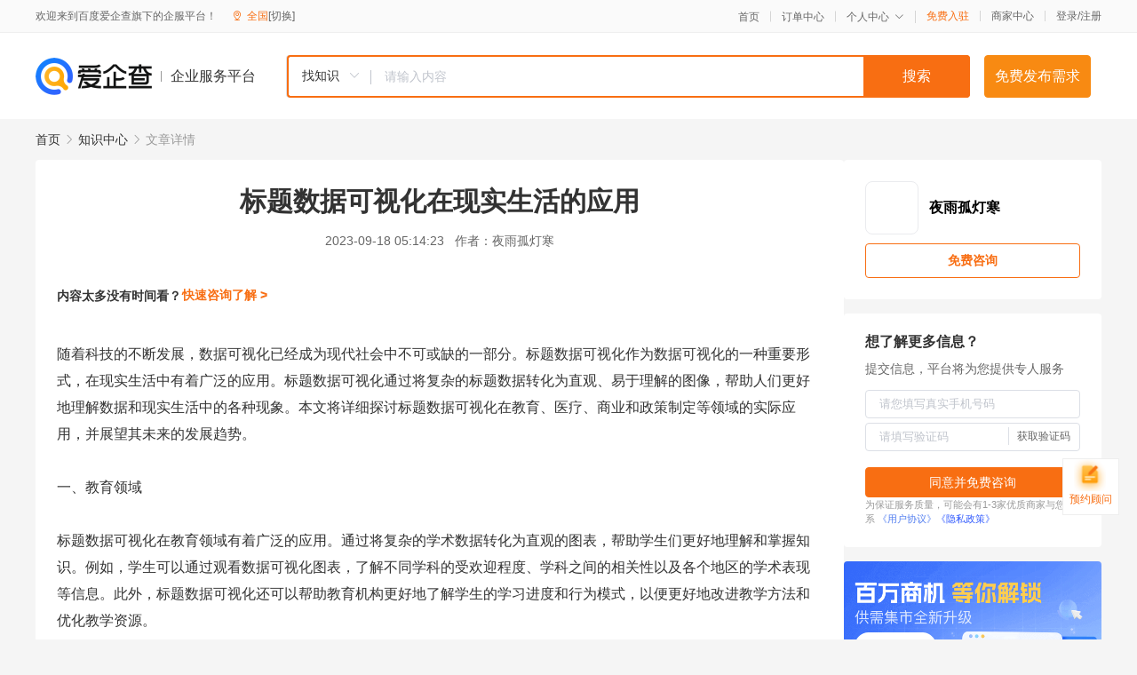

--- FILE ---
content_type: text/html; charset=UTF-8
request_url: https://yiqifu.baidu.com/cknowledge_10081721515
body_size: 3901
content:
<!DOCTYPE html><html><head><meta charset="UTF-8">  <title>标题数据可视化在现实生活的应用</title>   <meta name="keywords" content="数据可视化,标题数据">   <meta name="description" content="本文探讨了标题数据可视化在现实生活中的应用。通过数据可视化的技术，我们将复杂的标题数据转化为直观、易于理解的图像，从而帮助人们更好地理解数据和现实生活中的各种现象。本文详细介绍了标题数据可视化在教育、医疗、商业和政策制定等领域的实际应用，并讨论了其未来的发展趋势。">  <meta http-equiv="X-UA-Compatible" content="IE=edge"><meta name="referrer" content="no-referrer-when-downgrade"><link rel="pre-connect" href="//qifu-pub.bj.bcebos.com/"><link rel="dns-prefetch" href="//qifu-pub.bj.bcebos.com/"><link rel="dns-prefetch" href="//ts.bdimg.com"><link rel="dns-prefetch" href="//himg.bdimg.com"><link rel="shortcut icon" href="//xinpub.cdn.bcebos.com/static/favicon.ico" type="image/x-icon">  <script type="text/javascript" src="//passport.baidu.com/passApi/js/uni_login_wrapper.js"></script><script src="https://xin-static.cdn.bcebos.com/law-m/js/template.js"></script> <link href="//xinpub.cdn.bcebos.com/aiqifu/static/1748572627/css/vendors.95232eab35f.css" rel="stylesheet"><link href="//xinpub.cdn.bcebos.com/aiqifu/static/1748572627/css/cknowledgedetail.f54973436a7.css" rel="stylesheet"> <script>/* eslint-disable */
        // 添加百度统计
        var _hmt = _hmt || [];
        (function () {
            var hm = document.createElement('script');
            hm.src = '//hm.baidu.com/hm.js?37e1bd75d9c0b74f7b4a8ba07566c281';
            hm.setAttribute('async', 'async');
            hm.setAttribute('defer', 'defer');
            var s = document.getElementsByTagName('script')[0];
            s.parentNode.insertBefore(hm, s);
        })();</script></head><body><div id="app">  </div><script>/* eslint-disable */  window.pageData = {"isLogin":0,"userName":null,"casapi":null,"passapi":"\/\/passport.baidu.com\/passApi\/js\/uni_login_wrapper.js","logoutUrl":"https:\/\/yiqifu.baidu.com\/\/cusercenter\/logout","logintype":0,"userPhoto":"https:\/\/himg.bdimg.com\/sys\/portrait\/item\/default.jpg","homePage":"https:\/\/yiqifu.baidu.com","passDomain":"https:\/\/passport.baidu.com","version":"V1.0.33","detail":{"id":"10081721515","onlineStatus":"1","title":"\u6807\u9898\u6570\u636e\u53ef\u89c6\u5316\u5728\u73b0\u5b9e\u751f\u6d3b\u7684\u5e94\u7528","author":"\u591c\u96e8\u5b64\u706f\u5bd2","logo":"http:\/\/cspd-video-frame.su.bcebos.com\/0d55f61eb6b411ee84c685e33420c977.png","shopLink":"","publishTime":"2023-09-18 05:14:23","content":"\u968f\u7740\u79d1\u6280\u7684\u4e0d\u65ad\u53d1\u5c55\uff0c\u6570\u636e\u53ef\u89c6\u5316\u5df2\u7ecf\u6210\u4e3a\u73b0\u4ee3\u793e\u4f1a\u4e2d\u4e0d\u53ef\u6216\u7f3a\u7684\u4e00\u90e8\u5206\u3002\u6807\u9898\u6570\u636e\u53ef\u89c6\u5316\u4f5c\u4e3a\u6570\u636e\u53ef\u89c6\u5316\u7684\u4e00\u79cd\u91cd\u8981\u5f62\u5f0f\uff0c\u5728\u73b0\u5b9e\u751f\u6d3b\u4e2d\u6709\u7740\u5e7f\u6cdb\u7684\u5e94\u7528\u3002\u6807\u9898\u6570\u636e\u53ef\u89c6\u5316\u901a\u8fc7\u5c06\u590d\u6742\u7684\u6807\u9898\u6570\u636e\u8f6c\u5316\u4e3a\u76f4\u89c2\u3001\u6613\u4e8e\u7406\u89e3\u7684\u56fe\u50cf\uff0c\u5e2e\u52a9\u4eba\u4eec\u66f4\u597d\u5730\u7406\u89e3\u6570\u636e\u548c\u73b0\u5b9e\u751f\u6d3b\u4e2d\u7684\u5404\u79cd\u73b0\u8c61\u3002\u672c\u6587\u5c06\u8be6\u7ec6\u63a2\u8ba8\u6807\u9898\u6570\u636e\u53ef\u89c6\u5316\u5728\u6559\u80b2\u3001\u533b\u7597\u3001\u5546\u4e1a\u548c\u653f\u7b56\u5236\u5b9a\u7b49\u9886\u57df\u7684\u5b9e\u9645\u5e94\u7528\uff0c\u5e76\u5c55\u671b\u5176\u672a\u6765\u7684\u53d1\u5c55\u8d8b\u52bf\u3002<br><br>\u4e00\u3001\u6559\u80b2\u9886\u57df<br><br>\u6807\u9898\u6570\u636e\u53ef\u89c6\u5316\u5728\u6559\u80b2\u9886\u57df\u6709\u7740\u5e7f\u6cdb\u7684\u5e94\u7528\u3002\u901a\u8fc7\u5c06\u590d\u6742\u7684\u5b66\u672f\u6570\u636e\u8f6c\u5316\u4e3a\u76f4\u89c2\u7684\u56fe\u8868\uff0c\u5e2e\u52a9\u5b66\u751f\u4eec\u66f4\u597d\u5730\u7406\u89e3\u548c\u638c\u63e1\u77e5\u8bc6\u3002\u4f8b\u5982\uff0c\u5b66\u751f\u53ef\u4ee5\u901a\u8fc7\u89c2\u770b\u6570\u636e\u53ef\u89c6\u5316\u56fe\u8868\uff0c\u4e86\u89e3\u4e0d\u540c\u5b66\u79d1\u7684\u53d7\u6b22\u8fce\u7a0b\u5ea6\u3001\u5b66\u79d1\u4e4b\u95f4\u7684\u76f8\u5173\u6027\u4ee5\u53ca\u5404\u4e2a\u5730\u533a\u7684\u5b66\u672f\u8868\u73b0\u7b49\u4fe1\u606f\u3002\u6b64\u5916\uff0c\u6807\u9898\u6570\u636e\u53ef\u89c6\u5316\u8fd8\u53ef\u4ee5\u5e2e\u52a9\u6559\u80b2\u673a\u6784\u66f4\u597d\u5730\u4e86\u89e3\u5b66\u751f\u7684\u5b66\u4e60\u8fdb\u5ea6\u548c\u884c\u4e3a\u6a21\u5f0f\uff0c\u4ee5\u4fbf\u66f4\u597d\u5730\u6539\u8fdb\u6559\u5b66\u65b9\u6cd5\u548c\u4f18\u5316\u6559\u5b66\u8d44\u6e90\u3002<br><br>\u4e8c\u3001\u533b\u7597\u9886\u57df<br><br>\u5728\u533b\u7597\u9886\u57df\uff0c\u6807\u9898\u6570\u636e\u53ef\u89c6\u5316\u4e5f\u53d1\u6325\u7740\u91cd\u8981\u7684\u4f5c\u7528\u3002\u901a\u8fc7\u5bf9\u533b\u7597\u6570\u636e\u7684\u53ef\u89c6\u5316\u5904\u7406\uff0c\u533b\u751f\u548c\u75c5\u4eba\u53ef\u4ee5\u66f4\u597d\u5730\u7406\u89e3\u75c5\u60c5\u548c\u6cbb\u7597\u65b9\u6848\u3002\u4f8b\u5982\uff0c\u533b\u751f\u53ef\u4ee5\u901a\u8fc7\u89c2\u5bdf\u75c5\u4eba\u7684\u751f\u547d\u4f53\u5f81\u6570\u636e\u53ef\u89c6\u5316\u56fe\u8868\uff0c\u53ca\u65f6\u53d1\u73b0\u75c5\u4eba\u7684\u5f02\u5e38\u60c5\u51b5\u5e76\u91c7\u53d6\u76f8\u5e94\u7684\u6cbb\u7597\u63aa\u65bd\u3002\u6b64\u5916\uff0c\u6807\u9898\u6570\u636e\u53ef\u89c6\u5316\u8fd8\u53ef\u4ee5\u5e2e\u52a9\u7814\u7a76\u4eba\u5458\u66f4\u597d\u5730\u5206\u6790\u75be\u75c5\u7684\u53d1\u5c55\u8d8b\u52bf\u548c\u4f20\u64ad\u8def\u5f84\uff0c\u4e3a\u75be\u75c5\u7684\u9884\u9632\u548c\u63a7\u5236\u63d0\u4f9b\u6709\u529b\u7684\u652f\u6301\u3002<br><br>\u4e09\u3001\u5546\u4e1a\u9886\u57df<br><br>\u6807\u9898\u6570\u636e\u53ef\u89c6\u5316\u5728\u5546\u4e1a\u9886\u57df\u7684\u5e94\u7528\u4e5f\u5341\u5206\u5e7f\u6cdb\u3002\u4f01\u4e1a\u53ef\u4ee5\u901a\u8fc7\u6570\u636e\u53ef\u89c6\u5316\u6280\u672f\uff0c\u5c06\u590d\u6742\u7684\u5546\u4e1a\u6570\u636e\u8f6c\u5316\u4e3a\u6613\u4e8e\u7406\u89e3\u7684\u56fe\u8868\uff0c\u4ece\u800c\u66f4\u597d\u5730\u4e86\u89e3\u5e02\u573a\u548c\u5ba2\u6237\u9700\u6c42\u3002\u4f8b\u5982\uff0c\u4f01\u4e1a\u53ef\u4ee5\u901a\u8fc7\u89c2\u5bdf\u9500\u552e\u6570\u636e\u7684\u53ef\u89c6\u5316\u56fe\u8868\uff0c\u4e86\u89e3\u9500\u552e\u8d8b\u52bf\u548c\u5ba2\u6237\u504f\u597d\uff0c\u4ee5\u4fbf\u66f4\u597d\u5730\u5236\u5b9a\u9500\u552e\u7b56\u7565\u548c\u4f18\u5316\u4ea7\u54c1\u3002\u6b64\u5916\uff0c\u6807\u9898\u6570\u636e\u53ef\u89c6\u5316\u8fd8\u53ef\u4ee5\u5e2e\u52a9\u4f01\u4e1a\u53ca\u65f6\u53d1\u73b0\u5e02\u573a\u98ce\u9669\u548c\u7ade\u4e89\u5bf9\u624b\u7684\u52a8\u5411\uff0c\u4e3a\u4f01\u4e1a\u7684\u51b3\u7b56\u63d0\u4f9b\u91cd\u8981\u7684\u53c2\u8003\u4f9d\u636e\u3002<br><br>\u56db\u3001\u653f\u7b56\u5236\u5b9a\u9886\u57df<br><br>\u6807\u9898\u6570\u636e\u53ef\u89c6\u5316\u5728\u653f\u7b56\u5236\u5b9a\u9886\u57df\u4e5f\u6709\u7740\u91cd\u8981\u7684\u5e94\u7528\u3002\u653f\u5e9c\u673a\u6784\u53ef\u4ee5\u901a\u8fc7\u6570\u636e\u53ef\u89c6\u5316\u6280\u672f\uff0c\u5c06\u590d\u6742\u7684\u653f\u7b56\u6570\u636e\u8fdb\u884c\u76f4\u89c2\u5316\u7684\u5c55\u793a\uff0c\u4ece\u800c\u66f4\u597d\u5730\u4e86\u89e3\u653f\u7b56\u5b9e\u65bd\u60c5\u51b5\u548c\u6548\u679c\u3002\u4f8b\u5982\uff0c\u653f\u5e9c\u53ef\u4ee5\u901a\u8fc7\u89c2\u5bdf\u5c31\u4e1a\u6570\u636e\u7684\u53ef\u89c6\u5316\u56fe\u8868\uff0c\u4e86\u89e3\u5c31\u4e1a\u5e02\u573a\u7684\u53d8\u5316\u60c5\u51b5\u548c\u5404\u9879\u653f\u7b56\u7684\u5b9e\u65bd\u6548\u679c\u3002\u6b64\u5916\uff0c\u6807\u9898\u6570\u636e\u53ef\u89c6\u5316\u8fd8\u53ef\u4ee5\u5e2e\u52a9\u653f\u5e9c\u53ca\u65f6\u53d1\u73b0\u793e\u4f1a\u95ee\u9898\u548c\u53d1\u5c55\u8d8b\u52bf\uff0c\u4e3a\u653f\u7b56\u7684\u5236\u5b9a\u548c\u8c03\u6574\u63d0\u4f9b\u6709\u529b\u7684\u652f\u6301\u3002<br><br>\u603b\u7684\u6765\u8bf4\uff0c\u6807\u9898\u6570\u636e\u53ef\u89c6\u5316\u5728\u73b0\u5b9e\u751f\u6d3b\u4e2d\u6709\u7740\u5e7f\u6cdb\u7684\u5e94\u7528\uff0c\u5b83\u53ef\u4ee5\u5e2e\u52a9\u4eba\u4eec\u66f4\u597d\u5730\u7406\u89e3\u548c\u638c\u63e1\u5404\u79cd\u4fe1\u606f\uff0c\u63d0\u9ad8\u51b3\u7b56\u7684\u9488\u5bf9\u6027\u548c\u51c6\u786e\u6027\u3002\u672a\u6765\u968f\u7740\u6280\u672f\u7684\u4e0d\u65ad\u53d1\u5c55\uff0c\u6807\u9898\u6570\u636e\u53ef\u89c6\u5316\u5c06\u4f1a\u5448\u73b0\u51fa\u66f4\u52a0\u591a\u6837\u5316\u7684\u5f62\u5f0f\u548c\u529f\u80fd\uff0c\u5176\u5728\u4eba\u5de5\u667a\u80fd\u3001\u5927\u6570\u636e\u3001\u751f\u7269\u533b\u5b66\u7b49\u9886\u57df\u7684\u5e94\u7528\u5c06\u4f1a\u66f4\u52a0\u5e7f\u6cdb\u6df1\u5165\u3002","summarization":"\u672c\u6587\u63a2\u8ba8\u4e86\u6807\u9898\u6570\u636e\u53ef\u89c6\u5316\u5728\u73b0\u5b9e\u751f\u6d3b\u4e2d\u7684\u5e94\u7528\u3002\u901a\u8fc7\u6570\u636e\u53ef\u89c6\u5316\u7684\u6280\u672f\uff0c\u6211\u4eec\u5c06\u590d\u6742\u7684\u6807\u9898\u6570\u636e\u8f6c\u5316\u4e3a\u76f4\u89c2\u3001\u6613\u4e8e\u7406\u89e3\u7684\u56fe\u50cf\uff0c\u4ece\u800c\u5e2e\u52a9\u4eba\u4eec\u66f4\u597d\u5730\u7406\u89e3\u6570\u636e\u548c\u73b0\u5b9e\u751f\u6d3b\u4e2d\u7684\u5404\u79cd\u73b0\u8c61\u3002\u672c\u6587\u8be6\u7ec6\u4ecb\u7ecd\u4e86\u6807\u9898\u6570\u636e\u53ef\u89c6\u5316\u5728\u6559\u80b2\u3001\u533b\u7597\u3001\u5546\u4e1a\u548c\u653f\u7b56\u5236\u5b9a\u7b49\u9886\u57df\u7684\u5b9e\u9645\u5e94\u7528\uff0c\u5e76\u8ba8\u8bba\u4e86\u5176\u672a\u6765\u7684\u53d1\u5c55\u8d8b\u52bf\u3002","poster":"https:\/\/qifu-pub.bj.bcebos.com\/data\/pic\/2023-07\/24.jpg","video":"","videoPoster":"","shopId":0,"isVip":0,"topics":"","thirdIds":[],"keywords":["\u6570\u636e\u53ef\u89c6\u5316","\u6807\u9898\u6570\u636e"],"version":1707056106167.3,"source":"5","shoplevel":1,"hasPhone":false,"disclaimer":"<p>\u4f01\u4e1a\u670d\u52a1\u5e73\u53f0\u6e29\u99a8\u63d0\u793a<\/p>\n        <p>\u4ee5\u4e0a\u77e5\u8bc6\u5185\u5bb9\u4f9d\u6258\u6280\u672f\u80fd\u529b\u751f\u6210<\/p>\n        <p>\u5982\u60a8\u53d1\u73b0\u9875\u9762\u6709\u4efb\u4f55\u8fdd\u6cd5\u6216\u4fb5\u6743\u4fe1\u606f\uff0c\u8bf7\u63d0\u4f9b\u76f8\u5173\u6750\u6599\u81f3\u90ae\u7bb1ext_qfhelp@baidu.com\uff0c\u6211\u4eec\u4f1a\u53ca\u65f6\u6838\u67e5\u5904\u7406\u5e76\u56de\u590d\u3002<\/p>","tags":[],"company":"","authorTags":[],"articleMore":[]},"address":{"id":"100000","addrName":"\u5168\u56fd"},"result":{"title":"\u6807\u9898\u6570\u636e\u53ef\u89c6\u5316\u5728\u73b0\u5b9e\u751f\u6d3b\u7684\u5e94\u7528","keywords":"\u6570\u636e\u53ef\u89c6\u5316,\u6807\u9898\u6570\u636e","description":"\u672c\u6587\u63a2\u8ba8\u4e86\u6807\u9898\u6570\u636e\u53ef\u89c6\u5316\u5728\u73b0\u5b9e\u751f\u6d3b\u4e2d\u7684\u5e94\u7528\u3002\u901a\u8fc7\u6570\u636e\u53ef\u89c6\u5316\u7684\u6280\u672f\uff0c\u6211\u4eec\u5c06\u590d\u6742\u7684\u6807\u9898\u6570\u636e\u8f6c\u5316\u4e3a\u76f4\u89c2\u3001\u6613\u4e8e\u7406\u89e3\u7684\u56fe\u50cf\uff0c\u4ece\u800c\u5e2e\u52a9\u4eba\u4eec\u66f4\u597d\u5730\u7406\u89e3\u6570\u636e\u548c\u73b0\u5b9e\u751f\u6d3b\u4e2d\u7684\u5404\u79cd\u73b0\u8c61\u3002\u672c\u6587\u8be6\u7ec6\u4ecb\u7ecd\u4e86\u6807\u9898\u6570\u636e\u53ef\u89c6\u5316\u5728\u6559\u80b2\u3001\u533b\u7597\u3001\u5546\u4e1a\u548c\u653f\u7b56\u5236\u5b9a\u7b49\u9886\u57df\u7684\u5b9e\u9645\u5e94\u7528\uff0c\u5e76\u8ba8\u8bba\u4e86\u5176\u672a\u6765\u7684\u53d1\u5c55\u8d8b\u52bf\u3002"},"hotCates":["\u516c\u53f8\u6ce8\u518c\u670d\u52a1","\u5546\u6807\u6ce8\u518c\u670d\u52a1","\u4ee3\u7406\u8bb0\u8d26\u670d\u52a1","\u5de5\u5546\u53d8\u66f4\u670d\u52a1"]} || {};

        /* eslint-enable */</script> <script src="//xinpub.cdn.bcebos.com/aiqifu/static/1748572627/js/0.a8be39429dd.js"></script><script src="//xinpub.cdn.bcebos.com/aiqifu/static/1748572627/js/cknowledgedetail.5f57be0d119.js"></script> </body></html>